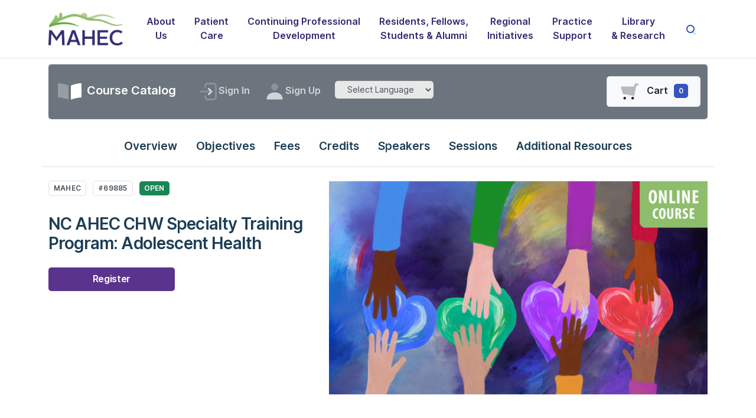

--- FILE ---
content_type: text/html; charset=UTF-8
request_url: https://mahec.net/home/event/69885
body_size: 12537
content:
<!doctype html>
<html lang="en">

<head>
    <meta charset="utf-8">
    <title>MAHEC</title>
    <link rel="icon" type="image/x-icon" href="favicon.ico">
    <meta name="viewport" content="width=device-width, initial-scale=1.0">
	
    
     
    
    <meta name="description" content="MAHEC, Mountain Area Health Education Center">
    
    <link href="https://mahec.net/themes/user/site/leap/assets/css/loaders/loader-typing.css" rel="stylesheet" type="text/css"
          media="all"/>
    <link href="https://mahec.net/themes/user/site/leap/assets/css/theme.css" rel="stylesheet" type="text/css" media="all"/>
    <link href="https://mahec.net/themes/user/site/leap/assets/css/custom.css" rel="stylesheet" type="text/css" media="all"/>
    <link rel="preload" as="font" href="https://mahec.net/themes/user/site/leap/assets/fonts/Inter-UI-upright.var.woff2"
          type="font/woff2" crossorigin="anonymous">
    <link rel="preload" as="font" href="https://mahec.net/themes/user/site/leap/assets/fonts/Inter-UI.var.woff2"
          type="font/woff2" crossorigin="anonymous">
    <link rel="stylesheet" href="https://cdnjs.cloudflare.com/ajax/libs/font-awesome/5.15.4/css/all.min.css"
          integrity="sha512-1ycn6IcaQQ40/MKBW2W4Rhis/DbILU74C1vSrLJxCq57o941Ym01SwNsOMqvEBFlcgUa6xLiPY/NS5R+E6ztJQ=="
          crossorigin="anonymous" referrerpolicy="no-referrer"/>
    <!-- Google tag (gtag.js) -->
    <script async src="https://www.googletagmanager.com/gtag/js?id=G-X8EP3L663F"></script>
    <script>
        window.dataLayer = window.dataLayer || [];
        function gtag(){dataLayer.push(arguments);}
        gtag('js', new Date());

        gtag('config', 'G-X8EP3L663F');
        
    </script>
</head>

<!-- <body data-dropdown-grid-hover="true"> -->
<body>
<div class="loader">
    <div class="loading-animation"></div>
</div>




<div class="navbar-container">
    
        
            
                <nav class="navbar navbar-expand-lg navbar-light bg-white border-bottom"  data-sticky="top"
                    style="background-color: #fff !important;">
            
        
    
    <div class="container">
        
        <a class="navbar-brand fade-page" href="https://mahec.net/home">
            <img alt="MAHEC Logo" src="https://mahec.net/images/uploads/logos/MAHEC-Logo-Color.png" style="max-width: 100% !important">
        </a>
        
        <button class="navbar-toggler" type="button" data-toggle="collapse" data-target=".navbar-collapse"
        aria-expanded="false" aria-label="Toggle navigation">
    <img class="icon navbar-toggler-open" src="https://mahec.net/themes/user/site/leap/assets/img/icons/interface/menu.svg" alt="menu interface icon"
         data-inject-svg/>
    <img class="icon navbar-toggler-close" src="https://mahec.net/themes/user/site/leap/assets/img/icons/interface/cross.svg" alt="cross interface icon"
         data-inject-svg/>
</button>
<div class="collapse navbar-collapse justify-content-end">
    <div class="py-2 py-lg-0">
        <ul class="navbar-nav">
            
            
            <li class="nav-item dropdown">
                <a href="#" class="nav-link dropdown-toggle" data-toggle="dropdown-grid" aria-expanded="false"
                   aria-haspopup="true">About<br />Us</a>
                <div class="dropdown-menu row">
                    <div class="col-auto" data-dropdown-content>
                        <div class="dropdown-grid-menu">
                            
                            
                            <a href="https://mahec.net/about-us/who-we-are"
                               class="dropdown-item dropdown-item-about fade-page">Who We Are</a>
                            
                            
                            
                            <a href="https://mahec.net/about-us/mission"
                               class="dropdown-item dropdown-item-about fade-page">Mission & Leadership</a>
                            
                            
                            
                            <a href="https://mahec.net/about-us/50th-anniversary"
                               class="dropdown-item dropdown-item-about fade-page">Celebrating 50 Years</a>
                            
                            
                            
                            <a href="https://mahec.net/about-us/unchs"
                               class="dropdown-item dropdown-item-about fade-page">UNC Health Sciences at MAHEC</a>
                            
                            
                            
                            <a href="https://mahec.net/about-us/news"
                               class="dropdown-item dropdown-item-about fade-page">MAHEC in the News</a>
                            
                            
                            
                            <a href="https://mahec.net/about-us/employment"
                               class="dropdown-item dropdown-item-about fade-page">Employment</a>
                            
                            
                            
                            <div class="dropdown">
                                <a href="#"
                                   class="dropdown-item dropdown-item-about dropdown-toggle"
                                   data-toggle="dropdown-grid" aria-expanded="false" aria-haspopup="true">
                                    <span>Give to MAHEC</span>
                                    <img class="icon bg-dark opacity-20"
                                         src="https://mahec.net/themes/user/site/leap/assets/img/icons/interface/arrow-caret.svg"
                                         alt="arrow-caret interface icon" data-inject-svg/>
                                </a>
                                <div class="dropdown-menu row">
                                    <div class="col-auto" data-dropdown-content>
                                        <div class="dropdown-grid-menu">
                                            
                                            
                                            <a href="https://mahec.net/giving/support-us"
                                               class="dropdown-item dropdown-item-about fade-page">Support Us</a>
                                            
                                            
                                            
                                            <a href="https://mahec.net/giving/giving-communities"
                                               class="dropdown-item dropdown-item-about fade-page">Giving Communities</a>
                                            
                                            
                                            
                                            <a href="https://mahec.net/giving/corporate-partnerships"
                                               class="dropdown-item dropdown-item-about fade-page">Corporate Partnerships</a>
                                            
                                            
                                            
                                            <a href="https://mahec.net/giving/institutional-giving"
                                               class="dropdown-item dropdown-item-about fade-page">Institutional Giving</a>
                                            
                                            
                                            
                                            <a href="https://mahec.net/giving/ways-to-give"
                                               class="dropdown-item dropdown-item-about fade-page">Ways to Give</a>
                                            
                                            
                                            
                                            <a href="https://mahec.net/donate"
                                               class="dropdown-item dropdown-item-about fade-page">Donate Now</a>
                                            
                                            
                                            
                                            <a href="https://mahec.net/giving/newsletter"
                                               class="dropdown-item dropdown-item-about fade-page">Stay Connected</a>
                                            
                                            
                                        </div>
                                    </div>
                                </div>
                            </div>
                            
                            
                            
                            <a href="https://mahec.net/home/locations"
                               class="dropdown-item dropdown-item-about fade-page">Contact & Locations</a>
                            
                            
                            
                            <a href="https://mahec.net/about-us/privacy_return_policy"
                               class="dropdown-item dropdown-item-about fade-page">Privacy & Return Policy</a>
                            
                            
                        </div>
                    </div>
                </div>
            </li>
            
            <li class="nav-item dropdown">
                <a href="#" class="nav-link dropdown-toggle" data-toggle="dropdown-grid" aria-expanded="false"
                   aria-haspopup="true">Patient<br />Care</a>
                <div class="dropdown-menu row">
                    <div class="col-auto" data-dropdown-content>
                        <div class="dropdown-grid-menu">
                            
                            
                            <div class="dropdown">
                                <a href="#"
                                   class="dropdown-item dropdown-item-patients dropdown-toggle"
                                   data-toggle="dropdown-grid" aria-expanded="false" aria-haspopup="true">
                                    <span>Family Health</span>
                                    <img class="icon bg-dark opacity-20"
                                         src="https://mahec.net/themes/user/site/leap/assets/img/icons/interface/arrow-caret.svg"
                                         alt="arrow-caret interface icon" data-inject-svg/>
                                </a>
                                <div class="dropdown-menu row">
                                    <div class="col-auto" data-dropdown-content>
                                        <div class="dropdown-grid-menu">
                                            
                                            
                                            <a href="https://mahec.net/family-health"
                                               class="dropdown-item dropdown-item-patients fade-page">About Us</a>
                                            
                                            
                                            
                                            <a href="https://mahec.net/family-health/locations"
                                               class="dropdown-item dropdown-item-patients fade-page">Locations</a>
                                            
                                            
                                            
                                            <a href="https://mahec.net/family-health/specialty-clinics"
                                               class="dropdown-item dropdown-item-patients fade-page">Specialty Clinics</a>
                                            
                                            
                                            
                                            <a href="https://mahec.net/schedule"
                                               class="dropdown-item dropdown-item-patients fade-page">Online Scheduling</a>
                                            
                                            
                                            
                                            <a href="https://mahec.net/family-health/patient-forms"
                                               class="dropdown-item dropdown-item-patients fade-page">Patient Forms</a>
                                            
                                            
                                            
                                            <a href="https://mahec.net/family-health/contact-us"
                                               class="dropdown-item dropdown-item-patients fade-page">Contact Us</a>
                                            
                                            
                                        </div>
                                    </div>
                                </div>
                            </div>
                            
                            
                            
                            <div class="dropdown">
                                <a href="#"
                                   class="dropdown-item dropdown-item-patients dropdown-toggle"
                                   data-toggle="dropdown-grid" aria-expanded="false" aria-haspopup="true">
                                    <span>Internal Medicine</span>
                                    <img class="icon bg-dark opacity-20"
                                         src="https://mahec.net/themes/user/site/leap/assets/img/icons/interface/arrow-caret.svg"
                                         alt="arrow-caret interface icon" data-inject-svg/>
                                </a>
                                <div class="dropdown-menu row">
                                    <div class="col-auto" data-dropdown-content>
                                        <div class="dropdown-grid-menu">
                                            
                                            
                                            <a href="https://mahec.net/internal-medicine/index.php"
                                               class="dropdown-item dropdown-item-patients fade-page">About Us</a>
                                            
                                            
                                            
                                            <a href="https://mahec.net/internal-medicine/our-providers"
                                               class="dropdown-item dropdown-item-patients fade-page">Our Providers</a>
                                            
                                            
                                            
                                            <a href="https://mahec.net/internal-medicine/endocrinology"
                                               class="dropdown-item dropdown-item-patients fade-page">Endocrinology Clinic</a>
                                            
                                            
                                            
                                            <a href="https://mahec.net/internal-medicine/patient-forms"
                                               class="dropdown-item dropdown-item-patients fade-page">Patient Forms</a>
                                            
                                            
                                        </div>
                                    </div>
                                </div>
                            </div>
                            
                            
                            
                            <div class="dropdown">
                                <a href="#"
                                   class="dropdown-item dropdown-item-patients dropdown-toggle"
                                   data-toggle="dropdown-grid" aria-expanded="false" aria-haspopup="true">
                                    <span>Ob/Gyn</span>
                                    <img class="icon bg-dark opacity-20"
                                         src="https://mahec.net/themes/user/site/leap/assets/img/icons/interface/arrow-caret.svg"
                                         alt="arrow-caret interface icon" data-inject-svg/>
                                </a>
                                <div class="dropdown-menu row">
                                    <div class="col-auto" data-dropdown-content>
                                        <div class="dropdown-grid-menu">
                                            
                                            
                                            <a href="https://mahec.net/obgyn/index.php"
                                               class="dropdown-item dropdown-item-patients fade-page">About Us</a>
                                            
                                            
                                            
                                            <a href="https://mahec.net/obgyn/locations"
                                               class="dropdown-item dropdown-item-patients fade-page">Locations</a>
                                            
                                            
                                            
                                            <a href="https://mahec.net/obgyn/ob-services"
                                               class="dropdown-item dropdown-item-patients fade-page">OB Services</a>
                                            
                                            
                                            
                                            <a href="https://mahec.net/obgyn/gyn-services"
                                               class="dropdown-item dropdown-item-patients fade-page">GYN Services</a>
                                            
                                            
                                            
                                            <a href="https://mahec.net/obgyn/contact-us"
                                               class="dropdown-item dropdown-item-patients fade-page">Contact Us</a>
                                            
                                            
                                            
                                            <a href="https://mahec.net/obgyn/patient-forms"
                                               class="dropdown-item dropdown-item-patients fade-page">Patient Forms</a>
                                            
                                            
                                        </div>
                                    </div>
                                </div>
                            </div>
                            
                            
                            
                            <div class="dropdown">
                                <a href="#"
                                   class="dropdown-item dropdown-item-patients dropdown-toggle"
                                   data-toggle="dropdown-grid" aria-expanded="false" aria-haspopup="true">
                                    <span>Dentistry & Oral Health</span>
                                    <img class="icon bg-dark opacity-20"
                                         src="https://mahec.net/themes/user/site/leap/assets/img/icons/interface/arrow-caret.svg"
                                         alt="arrow-caret interface icon" data-inject-svg/>
                                </a>
                                <div class="dropdown-menu row">
                                    <div class="col-auto" data-dropdown-content>
                                        <div class="dropdown-grid-menu">
                                            
                                            
                                            <a href="https://mahec.net/dental"
                                               class="dropdown-item dropdown-item-patients fade-page">About Us</a>
                                            
                                            
                                            
                                            <a href="https://mahec.net/dental/locations"
                                               class="dropdown-item dropdown-item-patients fade-page">Locations</a>
                                            
                                            
                                            
                                            <a href="https://mahec.net/dental/oral-medicine"
                                               class="dropdown-item dropdown-item-patients fade-page">Oral Medicine</a>
                                            
                                            
                                            
                                            <a href="https://mahec.net/dental/contact-us"
                                               class="dropdown-item dropdown-item-patients fade-page">Contact Us</a>
                                            
                                            
                                            
                                            <a href="https://mahec.net/dental/patient-forms"
                                               class="dropdown-item dropdown-item-patients fade-page">Patient Forms</a>
                                            
                                            
                                        </div>
                                    </div>
                                </div>
                            </div>
                            
                            
                            
                            <div class="dropdown">
                                <a href="#"
                                   class="dropdown-item dropdown-item-patients dropdown-toggle"
                                   data-toggle="dropdown-grid" aria-expanded="false" aria-haspopup="true">
                                    <span>Psychiatry</span>
                                    <img class="icon bg-dark opacity-20"
                                         src="https://mahec.net/themes/user/site/leap/assets/img/icons/interface/arrow-caret.svg"
                                         alt="arrow-caret interface icon" data-inject-svg/>
                                </a>
                                <div class="dropdown-menu row">
                                    <div class="col-auto" data-dropdown-content>
                                        <div class="dropdown-grid-menu">
                                            
                                            
                                            <a href="https://mahec.net/psychiatry"
                                               class="dropdown-item dropdown-item-patients fade-page">About Us</a>
                                            
                                            
                                            
                                            <a href="https://mahec.net/psychiatry/our-providers"
                                               class="dropdown-item dropdown-item-patients fade-page">Our Providers</a>
                                            
                                            
                                            
                                            <a href="https://mahec.net/psychiatry/tms-therapy"
                                               class="dropdown-item dropdown-item-patients fade-page">TMS Therapy</a>
                                            
                                            
                                            
                                            <a href="https://mahec.net/psychiatry/partial-hospitalization"
                                               class="dropdown-item dropdown-item-patients fade-page">Partial Hospitalization</a>
                                            
                                            
                                            
                                            <a href="https://mahec.net/psychiatry/research"
                                               class="dropdown-item dropdown-item-patients fade-page">Research</a>
                                            
                                            
                                            
                                            <a href="https://mahec.net/psychiatry/patient-forms"
                                               class="dropdown-item dropdown-item-patients fade-page">Patient Forms</a>
                                            
                                            
                                        </div>
                                    </div>
                                </div>
                            </div>
                            
                            
                            
                            <div class="dropdown">
                                <a href="#"
                                   class="dropdown-item dropdown-item-patients dropdown-toggle"
                                   data-toggle="dropdown-grid" aria-expanded="false" aria-haspopup="true">
                                    <span>Pharmacy</span>
                                    <img class="icon bg-dark opacity-20"
                                         src="https://mahec.net/themes/user/site/leap/assets/img/icons/interface/arrow-caret.svg"
                                         alt="arrow-caret interface icon" data-inject-svg/>
                                </a>
                                <div class="dropdown-menu row">
                                    <div class="col-auto" data-dropdown-content>
                                        <div class="dropdown-grid-menu">
                                            
                                            
                                            <a href="https://mahec.net/pharmacy/index.php"
                                               class="dropdown-item dropdown-item-patients fade-page">About Us</a>
                                            
                                            
                                            
                                            <a href="https://mahec.net/pharmacy/locations"
                                               class="dropdown-item dropdown-item-patients fade-page">Locations</a>
                                            
                                            
                                            
                                            <a href="https://mahec.net/pharmacy/appointment"
                                               class="dropdown-item dropdown-item-patients fade-page">Schedule an Appointment</a>
                                            
                                            
                                            
                                            <a href="https://mahec.net/pharmacy/refill"
                                               class="dropdown-item dropdown-item-patients fade-page">Refill a Prescription</a>
                                            
                                            
                                        </div>
                                    </div>
                                </div>
                            </div>
                            
                            
                            
                            <a href="https://mahec.net/regional-initiatives/school-health-program"
                               class="dropdown-item dropdown-item-patients fade-page">School Health Program</a>
                            
                            
                            
                            <a href="https://mahec.net/patient-care/find_a_provider"
                               class="dropdown-item dropdown-item-patients fade-page">Find a Provider</a>
                            
                            
                            
                            <a href="https://mahec.net/home/locations"
                               class="dropdown-item dropdown-item-patients fade-page">Contact & Locations</a>
                            
                            
                            
                            <div class="dropdown">
                                <a href="#"
                                   class="dropdown-item dropdown-item-patients dropdown-toggle"
                                   data-toggle="dropdown-grid" aria-expanded="false" aria-haspopup="true">
                                    <span>Patient Resources</span>
                                    <img class="icon bg-dark opacity-20"
                                         src="https://mahec.net/themes/user/site/leap/assets/img/icons/interface/arrow-caret.svg"
                                         alt="arrow-caret interface icon" data-inject-svg/>
                                </a>
                                <div class="dropdown-menu row">
                                    <div class="col-auto" data-dropdown-content>
                                        <div class="dropdown-grid-menu">
                                            
                                            
                                            <a href="https://mahec.net/schedule"
                                               class="dropdown-item dropdown-item-patients fade-page">Online Scheduling</a>
                                            
                                            
                                            
                                            <a href="https://mahec.net/patient-care/patient-portal"
                                               class="dropdown-item dropdown-item-patients fade-page">Patient Portal</a>
                                            
                                            
                                            
                                            <a href="https://mahec.net/patient-care/patient-forms-overview"
                                               class="dropdown-item dropdown-item-patients fade-page">Patient Forms</a>
                                            
                                            
                                            
                                            <a href="https://mahec.net/patient-care/patient-feedback"
                                               class="dropdown-item dropdown-item-patients fade-page">Patient Feedback</a>
                                            
                                            
                                            
                                            <a href="https://mahec.net/patient-care/financial_policy"
                                               class="dropdown-item dropdown-item-patients fade-page">Patient Financial Policy</a>
                                            
                                            
                                            
                                            <a href="https://mahec.net/patient-care/pay_your_bill"
                                               class="dropdown-item dropdown-item-patients fade-page">Pay Your Bill </a>
                                            
                                            
                                            
                                            <a href="https://mahec.net/regional-initiatives/itacc-resource-map"
                                               class="dropdown-item dropdown-item-patients fade-page">FindMyCareWNC Map</a>
                                            
                                            
                                            
                                            <a href="https://mahec.net/patient-care/clinical-trials"
                                               class="dropdown-item dropdown-item-patients fade-page">Clinical Trials</a>
                                            
                                            
                                        </div>
                                    </div>
                                </div>
                            </div>
                            
                            
                        </div>
                    </div>
                </div>
            </li>
            
            <li class="nav-item dropdown">
                <a href="#" class="nav-link dropdown-toggle" data-toggle="dropdown-grid" aria-expanded="false"
                   aria-haspopup="true">Continuing Professional<br />Development</a>
                <div class="dropdown-menu row">
                    <div class="col-auto" data-dropdown-content>
                        <div class="dropdown-grid-menu">
                            
                            
                            <a href="https://mahec.net/cpd"
                               class="dropdown-item dropdown-item-continuing-education fade-page">About</a>
                            
                            
                            
                            <a href="https://mahec.net/home/course-catalog"
                               class="dropdown-item dropdown-item-continuing-education fade-page">Course Catalog</a>
                            
                            
                            
                            <a href="https://pub.mahec.net/sites/online-students/login"
                               class="dropdown-item dropdown-item-continuing-education fade-page">Log In to MyCE Area</a>
                            
                            
                            
                            <a href="https://mahec.net/cpd/grand-rounds"
                               class="dropdown-item dropdown-item-continuing-education fade-page">Medical Grand Rounds</a>
                            
                            
                            
                            <a href="https://mahec.net/cpd/rn-refresher"
                               class="dropdown-item dropdown-item-continuing-education fade-page">RN Refresher Program</a>
                            
                            
                            
                            <a href="https://mahec.net/cpd/conference-mgmt-services"
                               class="dropdown-item dropdown-item-continuing-education fade-page">Conference Management Services</a>
                            
                            
                            
                            <a href="https://mahec.net/cpd/simulation-center"
                               class="dropdown-item dropdown-item-continuing-education fade-page">Simulation Center</a>
                            
                            
                            
                            <a href="https://mahec.net/cpd/contact"
                               class="dropdown-item dropdown-item-continuing-education fade-page">Contact</a>
                            
                            
                        </div>
                    </div>
                </div>
            </li>
            
            <li class="nav-item dropdown">
                <a href="#" class="nav-link dropdown-toggle" data-toggle="dropdown-grid" aria-expanded="false"
                   aria-haspopup="true">Residents, Fellows,<br /> Students &amp; Alumni</a>
                <div class="dropdown-menu row">
                    <div class="col-auto" data-dropdown-content>
                        <div class="dropdown-grid-menu">
                            
                            
                            <a href="https://mahec.net/residents-and-students/residencies"
                               class="dropdown-item dropdown-item-residents-students fade-page">Residencies</a>
                            
                            
                            
                            <a href="https://mahec.net/residents-and-students/fellowships"
                               class="dropdown-item dropdown-item-residents-students fade-page">Fellowships</a>
                            
                            
                            
                            <div class="dropdown">
                                <a href="#"
                                   class="dropdown-item dropdown-item-residents-students dropdown-toggle"
                                   data-toggle="dropdown-grid" aria-expanded="false" aria-haspopup="true">
                                    <span>Graduate Medical Education</span>
                                    <img class="icon bg-dark opacity-20"
                                         src="https://mahec.net/themes/user/site/leap/assets/img/icons/interface/arrow-caret.svg"
                                         alt="arrow-caret interface icon" data-inject-svg/>
                                </a>
                                <div class="dropdown-menu row">
                                    <div class="col-auto" data-dropdown-content>
                                        <div class="dropdown-grid-menu">
                                            
                                            
                                            <a href="https://mahec.net/residents-and-students"
                                               class="dropdown-item dropdown-item-residents-students fade-page">Welcome</a>
                                            
                                            
                                            
                                            <a href="https://mahec.net/residents-and-students/salary-and-benefits"
                                               class="dropdown-item dropdown-item-residents-students fade-page">Salary & Benefits</a>
                                            
                                            
                                            
                                            <a href="https://mahec.net/residents-and-students/about-the-area"
                                               class="dropdown-item dropdown-item-residents-students fade-page">About the Area</a>
                                            
                                            
                                            
                                            <a href="https://mahec.net/residents-and-students/elective-rotations"
                                               class="dropdown-item dropdown-item-residents-students fade-page">Elective Rotations</a>
                                            
                                            
                                        </div>
                                    </div>
                                </div>
                            </div>
                            
                            
                            
                            <div class="dropdown">
                                <a href="#"
                                   class="dropdown-item dropdown-item-residents-students dropdown-toggle"
                                   data-toggle="dropdown-grid" aria-expanded="false" aria-haspopup="true">
                                    <span>Alumni Association</span>
                                    <img class="icon bg-dark opacity-20"
                                         src="https://mahec.net/themes/user/site/leap/assets/img/icons/interface/arrow-caret.svg"
                                         alt="arrow-caret interface icon" data-inject-svg/>
                                </a>
                                <div class="dropdown-menu row">
                                    <div class="col-auto" data-dropdown-content>
                                        <div class="dropdown-grid-menu">
                                            
                                            
                                            <a href="https://mahec.net/alumni/index.php"
                                               class="dropdown-item dropdown-item-residents-students fade-page">About</a>
                                            
                                            
                                            
                                            <a href="https://mahec.net/alumni/our-community"
                                               class="dropdown-item dropdown-item-residents-students fade-page">Our Community</a>
                                            
                                            
                                            
                                            <a href="https://mahec.net/alumni/our-graduates"
                                               class="dropdown-item dropdown-item-residents-students fade-page">Our Graduates</a>
                                            
                                            
                                            
                                            <a href="https://mahec.net/alumni/connect-mentor-volunteer"
                                               class="dropdown-item dropdown-item-residents-students fade-page">Connect/Mentor/Volunteer</a>
                                            
                                            
                                            
                                            <a href="https://mahec.net/giving/giving-communities"
                                               class="dropdown-item dropdown-item-residents-students fade-page">Become a Supporter</a>
                                            
                                            
                                            
                                            <a href="https://mahec.net/alumni/upcoming-events"
                                               class="dropdown-item dropdown-item-residents-students fade-page">Upcoming Events</a>
                                            
                                            
                                        </div>
                                    </div>
                                </div>
                            </div>
                            
                            
                            
                            <div class="dropdown">
                                <a href="#"
                                   class="dropdown-item dropdown-item-residents-students dropdown-toggle"
                                   data-toggle="dropdown-grid" aria-expanded="false" aria-haspopup="true">
                                    <span>UNC Health Sciences Programs</span>
                                    <img class="icon bg-dark opacity-20"
                                         src="https://mahec.net/themes/user/site/leap/assets/img/icons/interface/arrow-caret.svg"
                                         alt="arrow-caret interface icon" data-inject-svg/>
                                </a>
                                <div class="dropdown-menu row">
                                    <div class="col-auto" data-dropdown-content>
                                        <div class="dropdown-grid-menu">
                                            
                                            
                                            <a href="https://mahec.net/school-of-public-health"
                                               class="dropdown-item dropdown-item-residents-students fade-page">Master of Public Health</a>
                                            
                                            
                                            
                                            <a href="https://mahec.net/school-of-dentistry"
                                               class="dropdown-item dropdown-item-residents-students fade-page">School of Dentistry</a>
                                            
                                            
                                            
                                            <a href="https://mahec.net/school-of-medicine"
                                               class="dropdown-item dropdown-item-residents-students fade-page">School of Medicine</a>
                                            
                                            
                                            
                                            <a href="https://mahec.net/school-of-pharmacy"
                                               class="dropdown-item dropdown-item-residents-students fade-page">School of Pharmacy</a>
                                            
                                            
                                        </div>
                                    </div>
                                </div>
                            </div>
                            
                            
                            
                            <a href="https://mahec.net/residents-and-students/ahec-scholars"
                               class="dropdown-item dropdown-item-residents-students fade-page">AHEC Scholars</a>
                            
                            
                            
                            <div class="dropdown">
                                <a href="#"
                                   class="dropdown-item dropdown-item-residents-students dropdown-toggle"
                                   data-toggle="dropdown-grid" aria-expanded="false" aria-haspopup="true">
                                    <span>College/Graduate-Level Students</span>
                                    <img class="icon bg-dark opacity-20"
                                         src="https://mahec.net/themes/user/site/leap/assets/img/icons/interface/arrow-caret.svg"
                                         alt="arrow-caret interface icon" data-inject-svg/>
                                </a>
                                <div class="dropdown-menu row">
                                    <div class="col-auto" data-dropdown-content>
                                        <div class="dropdown-grid-menu">
                                            
                                            
                                            <a href="https://mahec.net/chpe/undergraduates"
                                               class="dropdown-item dropdown-item-residents-students fade-page">Undergraduates</a>
                                            
                                            
                                            
                                            <a href="https://mahec.net/chpe/graduate-level"
                                               class="dropdown-item dropdown-item-residents-students fade-page">Recent Graduates</a>
                                            
                                            
                                        </div>
                                    </div>
                                </div>
                            </div>
                            
                            
                            
                            <div class="dropdown">
                                <a href="#"
                                   class="dropdown-item dropdown-item-residents-students dropdown-toggle"
                                   data-toggle="dropdown-grid" aria-expanded="false" aria-haspopup="true">
                                    <span>Middle/High School Students</span>
                                    <img class="icon bg-dark opacity-20"
                                         src="https://mahec.net/themes/user/site/leap/assets/img/icons/interface/arrow-caret.svg"
                                         alt="arrow-caret interface icon" data-inject-svg/>
                                </a>
                                <div class="dropdown-menu row">
                                    <div class="col-auto" data-dropdown-content>
                                        <div class="dropdown-grid-menu">
                                            
                                            
                                            <a href="https://mahec.net/residents-and-students/high-school"
                                               class="dropdown-item dropdown-item-residents-students fade-page">About</a>
                                            
                                            
                                            
                                            <a href="https://mahec.net/residents-and-students/mmmp"
                                               class="dropdown-item dropdown-item-residents-students fade-page">MAHEC Medical Mentoring Program</a>
                                            
                                            
                                            
                                            <a href="https://mahec.net/residents-and-students/passport-program"
                                               class="dropdown-item dropdown-item-residents-students fade-page">Passport Program</a>
                                            
                                            
                                            
                                            <a href="https://mahec.net/rhi/project-promise"
                                               class="dropdown-item dropdown-item-residents-students fade-page">Project PROMISE</a>
                                            
                                            
                                            
                                            <a href="https://mahec.net/residents-and-students/health-careers-academy"
                                               class="dropdown-item dropdown-item-residents-students fade-page">Health Careers Academy</a>
                                            
                                            
                                        </div>
                                    </div>
                                </div>
                            </div>
                            
                            
                            
                            <div class="dropdown">
                                <a href="#"
                                   class="dropdown-item dropdown-item-residents-students dropdown-toggle"
                                   data-toggle="dropdown-grid" aria-expanded="false" aria-haspopup="true">
                                    <span>Student Services</span>
                                    <img class="icon bg-dark opacity-20"
                                         src="https://mahec.net/themes/user/site/leap/assets/img/icons/interface/arrow-caret.svg"
                                         alt="arrow-caret interface icon" data-inject-svg/>
                                </a>
                                <div class="dropdown-menu row">
                                    <div class="col-auto" data-dropdown-content>
                                        <div class="dropdown-grid-menu">
                                            
                                            
                                            <a href="https://mahec.net/residents-and-students/student-rotations"
                                               class="dropdown-item dropdown-item-residents-students fade-page">Student Rotations</a>
                                            
                                            
                                            
                                            <a href="https://mahec.net/residents-and-students/student-housing"
                                               class="dropdown-item dropdown-item-residents-students fade-page">Student Housing</a>
                                            
                                            
                                        </div>
                                    </div>
                                </div>
                            </div>
                            
                            
                            
                            <div class="dropdown">
                                <a href="#"
                                   class="dropdown-item dropdown-item-residents-students dropdown-toggle"
                                   data-toggle="dropdown-grid" aria-expanded="false" aria-haspopup="true">
                                    <span>4th Year Medical Electives </span>
                                    <img class="icon bg-dark opacity-20"
                                         src="https://mahec.net/themes/user/site/leap/assets/img/icons/interface/arrow-caret.svg"
                                         alt="arrow-caret interface icon" data-inject-svg/>
                                </a>
                                <div class="dropdown-menu row">
                                    <div class="col-auto" data-dropdown-content>
                                        <div class="dropdown-grid-menu">
                                            
                                            
                                            <a href="https://mahec.net/residents-and-students/4th-year-electives"
                                               class="dropdown-item dropdown-item-residents-students fade-page">About</a>
                                            
                                            
                                            
                                            <a href="https://mahec.net/residents-and-students/4th-year-electives-family-medicine"
                                               class="dropdown-item dropdown-item-residents-students fade-page">Family Medicine</a>
                                            
                                            
                                            
                                            <a href="https://mahec.net/residents-and-students/4th-year-electives-surgery"
                                               class="dropdown-item dropdown-item-residents-students fade-page">Surgery</a>
                                            
                                            
                                            
                                            <a href="https://mahec.net/residents-and-students/4th-year-electives-internal-medicine"
                                               class="dropdown-item dropdown-item-residents-students fade-page">Internal Medicine</a>
                                            
                                            
                                            
                                            <a href="https://mahec.net/residents-and-students/4th-year-electives-obgyn"
                                               class="dropdown-item dropdown-item-residents-students fade-page">Ob/Gyn</a>
                                            
                                            
                                            
                                            <a href="https://mahec.net/residents-and-students/4th-year-electives-psychiatry"
                                               class="dropdown-item dropdown-item-residents-students fade-page">Psychiatry</a>
                                            
                                            
                                            
                                            <a href="https://mahec.net/residents-and-students/4th-year-electives-rural"
                                               class="dropdown-item dropdown-item-residents-students fade-page">Rural Medicine</a>
                                            
                                            
                                            
                                            <a href="https://mahec.net/residents-and-students/4th-year-electives-scholarship"
                                               class="dropdown-item dropdown-item-residents-students fade-page">Scholarship Program</a>
                                            
                                            
                                        </div>
                                    </div>
                                </div>
                            </div>
                            
                            
                        </div>
                    </div>
                </div>
            </li>
            
            <li class="nav-item dropdown">
                <a href="#" class="nav-link dropdown-toggle" data-toggle="dropdown-grid" aria-expanded="false"
                   aria-haspopup="true">Regional<br />Initiatives</a>
                <div class="dropdown-menu row">
                    <div class="col-auto" data-dropdown-content>
                        <div class="dropdown-grid-menu">
                            
                            
                            <div class="dropdown">
                                <a href="#"
                                   class="dropdown-item dropdown-item-regional-initiatives dropdown-toggle"
                                   data-toggle="dropdown-grid" aria-expanded="false" aria-haspopup="true">
                                    <span>Children's Health</span>
                                    <img class="icon bg-dark opacity-20"
                                         src="https://mahec.net/themes/user/site/leap/assets/img/icons/interface/arrow-caret.svg"
                                         alt="arrow-caret interface icon" data-inject-svg/>
                                </a>
                                <div class="dropdown-menu row">
                                    <div class="col-auto" data-dropdown-content>
                                        <div class="dropdown-grid-menu">
                                            
                                            
                                            <a href="https://mahec.net/regional-initiatives/cchc"
                                               class="dropdown-item dropdown-item-regional-initiatives fade-page">Child Care Health Consultants</a>
                                            
                                            
                                            
                                            <a href="https://mahec.net/regional-initiatives/safe-kids-wnc"
                                               class="dropdown-item dropdown-item-regional-initiatives fade-page">Safe Kids WNC</a>
                                            
                                            
                                            
                                            <a href="https://mahec.net/regional-initiatives/triplep"
                                               class="dropdown-item dropdown-item-regional-initiatives fade-page">Triple P Positive Parenting Program</a>
                                            
                                            
                                        </div>
                                    </div>
                                </div>
                            </div>
                            
                            
                            
                            <a href="https://mahec.net/regional-initiatives/center-for-healthy-aging"
                               class="dropdown-item dropdown-item-regional-initiatives fade-page">Center for Healthy Aging</a>
                            
                            
                            
                            <div class="dropdown">
                                <a href="#"
                                   class="dropdown-item dropdown-item-regional-initiatives dropdown-toggle"
                                   data-toggle="dropdown-grid" aria-expanded="false" aria-haspopup="true">
                                    <span>Maternal Health</span>
                                    <img class="icon bg-dark opacity-20"
                                         src="https://mahec.net/themes/user/site/leap/assets/img/icons/interface/arrow-caret.svg"
                                         alt="arrow-caret interface icon" data-inject-svg/>
                                </a>
                                <div class="dropdown-menu row">
                                    <div class="col-auto" data-dropdown-content>
                                        <div class="dropdown-grid-menu">
                                            
                                            
                                            <a href="https://mahec.net/regional-initiatives/maternal-health-initiatives"
                                               class="dropdown-item dropdown-item-regional-initiatives fade-page">Maternal Health Initiatives</a>
                                            
                                            
                                            
                                            <a href="https://mahec.net/regional-initiatives/itacc-resource-map"
                                               class="dropdown-item dropdown-item-regional-initiatives fade-page">FindMyCareWNC Map</a>
                                            
                                            
                                            
                                            <a href="https://mahec.net/regional-initiatives/itacc-dashboard"
                                               class="dropdown-item dropdown-item-regional-initiatives fade-page">FindMyCareWNCTrends Dashboard</a>
                                            
                                            
                                        </div>
                                    </div>
                                </div>
                            </div>
                            
                            
                            
                            <div class="dropdown">
                                <a href="#"
                                   class="dropdown-item dropdown-item-regional-initiatives dropdown-toggle"
                                   data-toggle="dropdown-grid" aria-expanded="false" aria-haspopup="true">
                                    <span>Rural Health</span>
                                    <img class="icon bg-dark opacity-20"
                                         src="https://mahec.net/themes/user/site/leap/assets/img/icons/interface/arrow-caret.svg"
                                         alt="arrow-caret interface icon" data-inject-svg/>
                                </a>
                                <div class="dropdown-menu row">
                                    <div class="col-auto" data-dropdown-content>
                                        <div class="dropdown-grid-menu">
                                            
                                            
                                            <a href="https://mahec.net/rhi"
                                               class="dropdown-item dropdown-item-regional-initiatives fade-page">About</a>
                                            
                                            
                                            
                                            <a href="https://mahec.net/rhi/wnc-rural-health"
                                               class="dropdown-item dropdown-item-regional-initiatives fade-page">Rural Health in WNC</a>
                                            
                                            
                                            
                                            <a href="https://mahec.net/regional-initiatives/rural-fellowships"
                                               class="dropdown-item dropdown-item-regional-initiatives fade-page">Rural Fellowships</a>
                                            
                                            
                                            
                                            <a href="https://mahec.net/rhi/rural-teaching-practices"
                                               class="dropdown-item dropdown-item-regional-initiatives fade-page">Rural Teaching Practices</a>
                                            
                                            
                                            
                                            <a href="https://mahec.net/rhi/project-promise"
                                               class="dropdown-item dropdown-item-regional-initiatives fade-page">Project PROMISE</a>
                                            
                                            
                                            
                                            <a href="https://mahec.net/residents-and-students/health-careers-academy"
                                               class="dropdown-item dropdown-item-regional-initiatives fade-page">Health Careers Academy</a>
                                            
                                            
                                        </div>
                                    </div>
                                </div>
                            </div>
                            
                            
                            
                            <div class="dropdown">
                                <a href="#"
                                   class="dropdown-item dropdown-item-regional-initiatives dropdown-toggle"
                                   data-toggle="dropdown-grid" aria-expanded="false" aria-haspopup="true">
                                    <span>Substance Use Prevention & Treatment</span>
                                    <img class="icon bg-dark opacity-20"
                                         src="https://mahec.net/themes/user/site/leap/assets/img/icons/interface/arrow-caret.svg"
                                         alt="arrow-caret interface icon" data-inject-svg/>
                                </a>
                                <div class="dropdown-menu row">
                                    <div class="col-auto" data-dropdown-content>
                                        <div class="dropdown-grid-menu">
                                            
                                            
                                            <a href="https://mahec.net/substance-use/about"
                                               class="dropdown-item dropdown-item-regional-initiatives fade-page">About</a>
                                            
                                            
                                            
                                            <a href="https://mahec.net/substance-use/provider-education"
                                               class="dropdown-item dropdown-item-regional-initiatives fade-page">Provider Education</a>
                                            
                                            
                                            
                                            <a href="https://mahec.net/substance-use/community-engagement"
                                               class="dropdown-item dropdown-item-regional-initiatives fade-page">Community Engagement</a>
                                            
                                            
                                            
                                            <a href="https://mahec.net/substance-use/opioid-settlement-funding"
                                               class="dropdown-item dropdown-item-regional-initiatives fade-page">Opioid Settlement Funding</a>
                                            
                                            
                                        </div>
                                    </div>
                                </div>
                            </div>
                            
                            
                        </div>
                    </div>
                </div>
            </li>
            
            <li class="nav-item dropdown">
                <a href="#" class="nav-link dropdown-toggle" data-toggle="dropdown-grid" aria-expanded="false"
                   aria-haspopup="true">Practice<br />Support</a>
                <div class="dropdown-menu row">
                    <div class="col-auto" data-dropdown-content>
                        <div class="dropdown-grid-menu">
                            
                            
                            <a href="https://mahec.net/practice-support"
                               class="dropdown-item dropdown-item-practice-support fade-page">About</a>
                            
                            
                            
                            <a href="https://mahec.net/practice-support/resources"
                               class="dropdown-item dropdown-item-practice-support fade-page">Resources</a>
                            
                            
                        </div>
                    </div>
                </div>
            </li>
            
            <li class="nav-item dropdown">
                <a href="#" class="nav-link dropdown-toggle" data-toggle="dropdown-grid" aria-expanded="false"
                   aria-haspopup="true">Library<br />&amp; Research</a>
                <div class="dropdown-menu row">
                    <div class="col-auto" data-dropdown-content>
                        <div class="dropdown-grid-menu">
                            
                            
                            <div class="dropdown">
                                <a href="#"
                                   class="dropdown-item dropdown-item-research-library dropdown-toggle"
                                   data-toggle="dropdown-grid" aria-expanded="false" aria-haspopup="true">
                                    <span>Library Science</span>
                                    <img class="icon bg-dark opacity-20"
                                         src="https://mahec.net/themes/user/site/leap/assets/img/icons/interface/arrow-caret.svg"
                                         alt="arrow-caret interface icon" data-inject-svg/>
                                </a>
                                <div class="dropdown-menu row">
                                    <div class="col-auto" data-dropdown-content>
                                        <div class="dropdown-grid-menu">
                                            
                                            
                                            <a href="https://mahec.net/research-and-library/library-about"
                                               class="dropdown-item dropdown-item-research-library fade-page">About</a>
                                            
                                            
                                            
                                            <a href="https://library.ncahec.net/"
                                               class="dropdown-item dropdown-item-research-library fade-page">NC AHEC Digital Library</a>
                                            
                                            
                                            
                                            <a href="https://mahec.net/research-and-library/subject-guides"
                                               class="dropdown-item dropdown-item-research-library fade-page">Subject Guides</a>
                                            
                                            
                                            
                                            <a href="https://mahec.net/research-and-library/your-information-team"
                                               class="dropdown-item dropdown-item-research-library fade-page">Your Information Team</a>
                                            
                                            
                                        </div>
                                    </div>
                                </div>
                            </div>
                            
                            
                            
                            <div class="dropdown">
                                <a href="#"
                                   class="dropdown-item dropdown-item-research-library dropdown-toggle"
                                   data-toggle="dropdown-grid" aria-expanded="false" aria-haspopup="true">
                                    <span>Program Evaluation & Research</span>
                                    <img class="icon bg-dark opacity-20"
                                         src="https://mahec.net/themes/user/site/leap/assets/img/icons/interface/arrow-caret.svg"
                                         alt="arrow-caret interface icon" data-inject-svg/>
                                </a>
                                <div class="dropdown-menu row">
                                    <div class="col-auto" data-dropdown-content>
                                        <div class="dropdown-grid-menu">
                                            
                                            
                                            <a href="https://mahec.net/research-and-library/research-about"
                                               class="dropdown-item dropdown-item-research-library fade-page">About</a>
                                            
                                            
                                            
                                            <a href="https://mahec.net/research-and-library/research-clinical-trials"
                                               class="dropdown-item dropdown-item-research-library fade-page">Clinical Trials</a>
                                            
                                            
                                            
                                            <a href="https://mahec.net/research-and-library/research-program-evaluation"
                                               class="dropdown-item dropdown-item-research-library fade-page">Program Evaluation</a>
                                            
                                            
                                            
                                            <a href="https://mahec.net/research-and-library/research-analytics"
                                               class="dropdown-item dropdown-item-research-library fade-page">Research & Analytics</a>
                                            
                                            
                                            
                                            <a href="https://mahec.net/research-and-library/research-day"
                                               class="dropdown-item dropdown-item-research-library fade-page">Research Day</a>
                                            
                                            
                                            
                                            <a href="https://mahec.net/research-and-library/research-team"
                                               class="dropdown-item dropdown-item-research-library fade-page">Our Team</a>
                                            
                                            
                                            
                                            <a href="https://ncahec.libguides.com/MAHEC/publications"
                                               class="dropdown-item dropdown-item-research-library fade-page">Our Publications</a>
                                            
                                            
                                        </div>
                                    </div>
                                </div>
                            </div>
                            
                            
                        </div>
                    </div>
                </div>
            </li>
            
            
            <li class="nav-item dropdown">
                <a href="https://mahec.net/home/search" class="nav-link dropdown-toggle mt-2">
                    <img class="icon" src="https://mahec.net/themes/user/site/leap/assets/img/icons/theme/general/search.svg" alt="search icon"
                         data-inject-svg/>
                </a>
            </li>
        </ul>
    </div>
</div>
    </div>
    </nav>
</div>



<section class="p-0">
    <div class="container py-2">
        <div class="row">
            <div class="col">
                
                <nav class="navbar navbar-expand-lg navbar-dark bg-secondary mb-2 rounded events-ce-stripe">
                    <a class="navbar-brand ml-2" href="https://mahec.net/home/course-catalog">
                        <img class="icon icon-lg bg-white" src="https://mahec.net/themes/user/site/leap/assets/img/icons/theme/home/book-open.svg"
                             alt="catalog icon" data-inject-svg/> Course Catalog
                    </a>
                    <a class="btn btn-light d-sm-none" href="https://mahec.net/home/cart" role="button">
                        <img class="icon icon-md bg-white" src="https://mahec.net/themes/user/site/leap/assets/img/icons/theme/shopping/cart-1.svg"
                             alt="shopping cart icon" data-inject-svg/> Cart <span class="badge bg-primary text-light ml-1">0</span>
                    </a>
                    <ul class="navbar-nav flex-row">
                        
                        <li class="nav-item">
                            <a class="nav-link p-2" href="https://mahec.net/home/signin">
                                <img class="icon icon-md bg-white"
                                     src="https://mahec.net/themes/user/site/leap/assets/img/icons/theme/navigation/sign-in.svg" alt="sign-in icon"
                                     data-inject-svg/><span class="text-light">Sign In</span>
                            </a>
                        </li>
                        <li class="nav-item">
                            <a class="nav-link p-2" href="https://mahec.net/create-account" target="_blank">
                                <img class="icon icon-md bg-white" src="https://mahec.net/themes/user/site/leap/assets/img/icons/theme/general/user.svg"
                                     alt="user icon" data-inject-svg/><span class="text-light">Sign Up</span>
                            </a>
                        </li>
                        
                        <li class="nav-item">
                            <div class="p-2">
                            <select id="transHeader" class="form-control form-control-sm" style="background: #e8e8e8 !important;" onchange="doGTranslate(this); $('#transFooter').val(this.value);">
                            <option value="">Select Language</option>
                            <option value="en|en">English</option>
                            <option value="en|es">Spanish</option>
                            <option value="en|uk">Ukrainian</option>
                            </select>
                            </div>
                        </li>
                    </ul>
                    <a class="btn btn-light d-none d-sm-inline-block ml-auto mr-2" href="https://mahec.net/home/cart"
                       role="button">
                        <img class="icon icon-md bg-white" src="https://mahec.net/themes/user/site/leap/assets/img/icons/theme/shopping/cart-1.svg"
                             alt="shopping cart icon" data-inject-svg/> Cart <span class="badge bg-primary text-light ml-1">0</span>
                    </a>
                </nav>
                
            </div>
        </div>
    </div>
</section>


<section class="p-0">
    <div class="container pb-2 border-bottom">
        <ul class="nav justify-content-center">
            <li class="nav-item">
                <a href="#overview" class="nav-link c-navy nav-menu-item" data-smooth-scroll>Overview</a>
            </li>
            <li class="nav-item">
                <a href="#objectives" class="nav-link c-navy nav-menu-item" data-smooth-scroll>Objectives</a>
            </li>
            <li class="nav-item">
                <a href="#fees" class="nav-link c-navy nav-menu-item" data-smooth-scroll>Fees</a>
            </li>
            <li class="nav-item">
                <a href="#credits" class="nav-link c-navy nav-menu-item" data-smooth-scroll>Credits</a>
            </li>
            <li class="nav-item">
                <a href="#speakers" class="nav-link c-navy nav-menu-item" data-smooth-scroll>Speakers</a>
            </li>
            <li class="nav-item">
                <a href="#sessions" class="nav-link c-navy nav-menu-item" data-smooth-scroll>Sessions</a>
            </li>
            <li class="nav-item">
                <a href="#resources" class="nav-link c-navy nav-menu-item" data-smooth-scroll>Additional Resources</a>
            </li>
        </ul>
    </div>
</section>

<a id="overview" style="display: block; position: relative; top: -112px; visibility: hidden;"></a>

<section class="p-0 mt-3">
    <div class="container pb-2 bg-white">
        <div class="row">
            <div class="col">
                
                <div class="row mb-3">
                    <div class="col-lg-5 col-md-6 col-sm-12">
                        <span class="badge bg-white border mb-1 mr-1">MAHEC</span>
                        
                        
                        <span class="badge bg-white border mb-1 mr-1">#69885</span>
                        
                            <span class="badge bg-green text-light mb-1">Open</span>
                        
                        <header class="event-header my-3">
                            <h1 class="h3 c-navy">NC AHEC CHW Specialty Training Program: Adolescent Health</h1>
                        </header>
                        <!--
                        
                        Course # 69885-->
                        
                        <div class="row mt-3">
                            
                                
                                    
                                        <div class="col-md-6">
                                            <a class="btn btn-block mb-2 bg-morado text-light" href="https://mahec.net/home/register/69885" role="button">
                                                Register
                                            </a>
                                        </div>
                                    
                                
                            
                            
                        </div>
                    </div>
                    <div class="col-lg-7 col-md-6 col-sm-12">
                        <div class="event-image mb-3">
                            
                            <img class="img-fluid" src="/images/events/_medium/event-67450.jpg" alt="NC AHEC CHW Specialty Training Program: Adolescent Health">
                            
                        </div>
                    </div>
                </div>
                <div class="row mb-3 d-flex">
                    <div class="col-md-4">
                        
                        <div class="card-body py-1 h-100 border-left" style="border-width: 3px !important;">
                            <h2 class="c-navy">Location</h2>
                            <div>
                                <div>Online Course</div>
                                
                                <address>
                                    <div>MAHEC</div>
                                    <div>Asheville, NC 28803</div>
                                </address>
                                
                                <div>
                                    <i class="fas fa-mobile-alt fa-fw" aria-hidden="true"></i> <a class="c-morado" href="tel:828-257-4400">828-257-4400</a>
                                </div>
                                
                                
                                
                                <div>
                                    <i class="fas fa-link fa-fw" aria-hidden="true"></i> <a class="c-morado" href="https://mahec.net/" target="_blank">https://mahec.net/</a>
                                </div>
                                
                                
                                <div>
                                    <i class="fas fa-map-marker-alt fa-fw" aria-hidden="true"></i> <a class="c-morado" href="https://www.google.com/maps/dir/?api=1&destination=Online+Course+MAHEC+Asheville+NC+28803" target="_blank">Map &amp; Directions</a>
                                </div>
                                
                            </div>
                        </div>
                        
                    </div>
                    
                    <div class="col-md-4">
                        <div class="card-body py-1 h-100 border-left" style="border-width: 3px !important;">
                            <h2 class="c-navy">Dates &amp; Times</h2>
                            <div>
                                Mar 31, 2023 1:00 AM&nbsp;&ndash;&nbsp;Jun 30, 2026 11:00 PM
                            </div>
                        </div>
                    </div>
                    
                    <div class="col-md-4">
                        <div class="card-body py-1 h-100 border-left" style="border-width: 3px !important;">
                            <h2 class="c-navy">Contact</h2>
                            <div>
                                <p class="card-text">Do you have event related questions or need help with registration?</p>
                                
                                <div>
                                    <i class="fas fa-mobile-alt fa-fw" aria-hidden="true"></i> <a class="c-morado" href="tel:828-257-4475">828-257-4475</a>
                                </div>
                                
                                <div>
                                    <i class="far fa-envelope fa-fw" aria-hidden="true"></i> <a class="c-morado" href="mailto:registration@mahec.net?subject=NC%20AHEC%20CHW%20Specialty%20Training%20Program%3A%20Adolescent%20Health">registration@mahec.net</a>
                                </div>
                            </div>
                        </div>
                    </div>
                </div>
                <div class="row bg-white">
                    <div class="col">
                        <p class="p-3"><center>Register now for this free, online self-guided course!</center><br />
<b><h4>About This Module</b></h4>This module helps CHWs understand adolescent health and development and the factors that affect well-being during this stage of life. You'll learn how to support adolescents in building healthy habits, strong relationships, and resilience, and how families, schools, and communities can play a role. The module also covers ways to connect adolescents and their caregivers to trusted information and local resources.        <br />
<br />
<p style="text-align:;border:3px; border-style:solid; border-color:#67ad45; border-radius: 6px;padding: 1em;"><b><font color="332d73"><b>Approximate time to complete the course:</b> 90 minutes<br />
<br />
<b>Learner content includes:</b> Video, corresponding course handout, exercises and a brief post-test.</b></font></p><br />
<br />
<h4>About This Series</h4>NC AHEC, as an anchor partner in the NC CHW Initiative, is committed to ensuring that Community Health Workers have access to ongoing training and professional development. As a vital workforce advancing health outcomes across the state, CHWs must have the opportunity to deepen their knowledge and strengthen their skills to support the health and wellness of all North Carolinians.<br />
<br />
With funding from the NC Department of Health Benefits (Medicaid), NC AHEC has collaborated with CHWs, CHW supervisors, and other key stakeholders to develop CHW Specialty Training standards, identify core training topics, and create a series of online modules designed to prepare CHWs to work alongside primary care practices within the Medicaid Managed Care network.<br />
<br />
Each module offers continuing education credit recognized by the NC CHW Association for certification maintenance. Some modules address standalone topics, while others may be taken together to build deeper understanding in key areas. All modules are co-developed with CHWs to ensure the learning content and format reflect CHW culture and real-world experience.<br />
<br />
This course is part of the online NC AHEC Community Health Worker courses of recorded content. <br />
<br />
<br />
<center><h3>In Collaboration with</h3></center><br />
<center><table cellspacing="10" cellpadding="10" align="center"><tr><td><img src=" http://sys.mahec.net/media/arialimages/NC-AHEC-Logo-2022.png" class="img-fluid" alt="UNM ECHO"></td><td><img src=" http://sys.mahec.net/media/arialimages/NC-CommunityHealthWorkerAssociation-Logo.png" class="img-fluid" alt="NC-CHWA"></td></tr></table></center><br />
<center><table cellspacing="10" cellpadding="10" align="center"><tr><td><img src="http://sys.mahec.net/media/arialimages/NCDHHS-Rural-Health.jpg" class="img-fluid" alt="IHI"></td></tr></table></center><br />
<center>By registering for this program, <br>participants understand that their contact information may be shared with NC DHHS.</center><br />
<br />
This module is made available by funding provided by the Kate B. Reynolds Charitable Trust.</p>
                    </div>
                </div>
            </div>
        </div> 
    </div> 
</section>

<section class="p-0 border bg-light mt-4">
    <div class="container pt-3 pb-2">
        <div class="row py-2">
            <div class="col">
                
                <h2 class="c-navy">Audience</h2>
                <p>Community health workers, lay health workers, outreach workers, and other frontline public health workers improving the health of their communities, and the supervisors, colleagues and allies of the CHW workforce</p>
                
            </div>
        </div>
    </div>
</section>

<a id="objectives" style="display: block; position: relative; top: -112px; visibility: hidden;"></a>

<section class="p-0 bg-navy">
    <div class="container pt-3 pb-2">
        <div class="row my-2">
            <div class="col">
                <div class="text-light bg-navy">
                    <h2>Objectives</h2>
                    
                    <p>Upon completion of this activity, the participant should be able to:						</p>
                    
                    <div class="row">
                        <div class="col-md-6">
                            <table>
                                
                                
                                    <tr>
                                    <td style="vertical-align: top">
                                        <img class="icon mr-1 bg-white" src="https://mahec.net/themes/user/site/leap/assets/img/icons/theme/code/done-circle.svg" alt="check" data-inject-svg/>
                                    </td>
                                    <td class="pb-2">
                                        <span class="text-light">Explain the key components of adolescent health and development						</span>
                                    </td>
                                    </tr>
                                
                                
                                
                                
                                
                                    <tr>
                                    <td style="vertical-align: top">
                                        <img class="icon mr-1 bg-white" src="https://mahec.net/themes/user/site/leap/assets/img/icons/theme/code/done-circle.svg" alt="check" data-inject-svg/>
                                    </td>
                                    <td class="pb-2">
                                        <span class="text-light">Describe strategies that promote healthy behaviors, relationships, and resilience among adolescents						</span>
                                    </td>
                                    </tr>
                                
                                
                                
                                
                                
                                    <tr>
                                    <td style="vertical-align: top">
                                        <img class="icon mr-1 bg-white" src="https://mahec.net/themes/user/site/leap/assets/img/icons/theme/code/done-circle.svg" alt="check" data-inject-svg/>
                                    </td>
                                    <td class="pb-2">
                                        <span class="text-light">Connect adolescents and their caregivers to resources that provide accurate information and supportive services					</span>
                                    </td>
                                    </tr>
                                
                                
                            </table>
                        </div>
                        <div class="col-md-6">
                            <table>
                                
                                
                                
                                
                                    <tr>
                                    <td style="vertical-align: top">
                                        <img class="icon mr-1 bg-white" src="https://mahec.net/themes/user/site/leap/assets/img/icons/theme/code/done-circle.svg" alt="check" data-inject-svg/>
                                    </td>
                                    <td class="pb-2">
                                        <span class="text-light">Recognize common challenges to adolescent well-being and factors that influence positive outcomes						</span>
                                    </td>
                                    </tr>
                                
                                
                                
                                
                                
                                    <tr>
                                    <td style="vertical-align: top">
                                        <img class="icon mr-1 bg-white" src="https://mahec.net/themes/user/site/leap/assets/img/icons/theme/code/done-circle.svg" alt="check" data-inject-svg/>
                                    </td>
                                    <td class="pb-2">
                                        <span class="text-light">Discuss the role of families, schools, and communities in supporting adolescent health						</span>
                                    </td>
                                    </tr>
                                
                                
                                
                                
                            </table>
                        </div>
                    </div>
                </div>
            </div>
        </div>
    </div>
</section>

<a id="fees" style="display: block; position: relative; top: -112px; visibility: hidden;"></a>

<section class="p-0 border bg-light">
    <div class="container pt-3 pb-2">
        <div class="row my-2">
            <div class="col">
                
                    
                    
                    <h2 class="c-navy">Fees</h2>
                    <a class="btn btn-sm bg-morado text-light" href="#cancellation" data-smooth-scroll>Cancellation Policy</a>
                    <!--<a class="small c-morado" href="#cancellation" data-smooth-scroll>Cancellation Policy</a>-->
                    <div class="row mt-3 d-flex">
                    
                    
                        <div class="col-12 mb-3">
                            <div class="card-body py-1 border-left enabled" style="border-width: 3px !important;">
                                <p>Free, but must register to attend</p>
                                <h4 class="c-navy mb-1">FREE</h4>
                                <p class="small mb-0"></p>
                            </div>
                        </div>
                    
                    
                    </div>
                    
                
            </div>
        </div>
    </div>
</section>
                        
<a id="credits" style="display: block; position: relative; top: -112px; visibility: hidden;"></a>

<section class="p-0">
    <div class="container py-2 bg-white">
        <div class="row my-3">
            <div class="col">
                
                
                
                
                
                <h2 class="c-navy">Available Credits</h2>
                <div class="border">
                    <div class="list-group list-group-flush">
                        
                        <div class="list-group-item">
                            <h6 class="mb-1">
                                CEU
                                <span class="badge badge-secondary ml-1">.200</span>
                            </h6>
                            <p class="my-1"></p>
                            <p class="small mb-1">
                                The Mountain Area Health Education Center designates this entire online continuing education activity as meeting the criteria for 0.2 CEUs as established by the National Task Force on the Continuing Education Unit.</p>
                        </div>
                        
                
                
                
                        <div class="list-group-item">
                            <h6 class="mb-1">
                                Contact Hours
                                <span class="badge badge-secondary ml-1">1.500</span>
                            </h6>
                            <p class="my-1"></p>
                            <p class="small mb-1">
                                MAHEC designates this online continuing education activity as meeting the criteria for 1.5 Contact Hours.</p>
                        </div>
                        
                    </div>
                </div>
                
                
                
                
            </div>
        </div>
    </div>
</section>        

<a id="speakers" style="display: block; position: relative; top: -112px; visibility: hidden;"></a>

<section class="p-0">
    <div class="container py-2 bg-white">
        <div class="row">
            <div class="col">
                
                
                
                <h2 class="c-navy">Speakers</h2>
                <div class="row">
                    
                    <div class="col-md-3 mb-3 d-flex">
                        <div class="bg-light border-left border-right border-bottom h-100 w-100 p-2" style="border-top: 5px solid #1D3E55;">
                            Betsy K. Thompson, M.Ed, LCMHC
                        </div>
                    </div>
                    
                </div>
                
                
            </div>
        </div>
    </div>
</section>

<a id="sessions" style="display: block; position: relative; top: -112px; visibility: hidden;"></a>

<section class="p-0">
    <div class="container py-2 bg-white">
        <div class="row">
            <div class="col">
                
                
                
                <h2 class="c-navy">Sessions</h2>
                <div class="border">
                    
                    <div class="list-group list-group-flush">
                        
                        
                        <div class="list-group-item">
                            <h6 class="mb-1">
                                
                                
                                
                                NC AHEC CHW Specialty Training Program: Adolescent Health
                            </h6>
                            
                            <p class="small mb-1">6/30 11:00 PM&nbsp;&ndash;&nbsp;11:00 PM</p>
                            
                        </div>
                        
                    </div>
                </div>
                
                
            </div>
        </div>
    </div>
</section>

<a id="resources" style="display: block; position: relative; top: -112px; visibility: hidden;"></a>

<section class="p-0 border bg-light mt-4">
    <div class="container pt-3 pb-2">
        <div class="row my-2">
            <div class="col">
                <h2 class="c-navy">Additional Resources</h2>
                
                <a id="cancellation" style="display: block; position: relative; top: -112px; visibility: hidden;"></a>
                <h4 class="c-morado">Cancellation Policy</h4>
                <div class="small">
					<p>
                    MAHEC has a pay-up-front policy for all CE programs. The only exceptions will be for pre-approved
                    programs where an individual payment plan is appropriate. Registrations received without
                    accompanying payment will not be processed and participants who have not paid the course fee will
                    not be admitted into the program.
                	</p>
                	<p>
                    Unless otherwise noted in course materials, the following cancellation policy applies to all programs:
                	</p>
                	<ul>
                    	<li>Cancellations must be in writing (fax, email, or mail).</li>
                    	<li>Cancellations received more than two weeks prior to the event will receive 100% refund.</li>
                    	<li>Cancellations received between two weeks and five full business days prior to the first day of the event are refunded at 70% of the registration fee subject to a minimum $25 cancellation fee.</li>
                    	<li>No refunds or credits will be given for cancellations received less than five full business days prior to the event.</li>
                    	<li>No vouchers will be issued in lieu of a refund.</li>
                    	<li>Transfers/substitute(s) are welcome (please notify us in advance of the program).</li>
                	</ul>
            	</div>
            </div>
        </div>
    </div>
</section>

<section class="p-0 text-light bg-navy">
    <div class="container py-2">
        <div class="row my-2">
            <div class="col text-center">
                <span class="h4 mr-2">Ready to continue your professional development?</span>
                
                    
                    
                    <a class="btn btn-light px-4 m-2" href="https://mahec.net/home/register/69885" role="button">
                        <span class="c-navy text-uppercase">Register</span>
                    </a>
                    
                    
                    
                    
                </div>
                
            </div>
        </div>
    </div>
</section>




<footer class="pb-4 bg-purple text-light" id="footer"> <!-- used to be bg-footer -->
    <div class="container">
        <div class="row mb-5">

            <div class="col-5 col-lg-3 col-xl-2">
                <h5>Login</h5>
                <ul class="nav flex-column">
                    
                    <li class="nav-item">
                        
                        <a href="https://library.ncahec.net/" class="nav-link" target="_blank">AHEC Digital Library</a>
                        
                    </li>
                    
                    <li class="nav-item">
                        
                        <a href="https://pub.mahec.net/sites/bp-members/login" class="nav-link" target="_blank">Board Portal</a>
                        
                    </li>
                    
                    <li class="nav-item">
                        
                        <a href="https://pub.mahec.net/sites/online-students/login" class="nav-link" target="_blank">MyCE Area</a>
                        
                    </li>
                    
                    <li class="nav-item">
                        
                        <a href="https://mahec.net/patient-care/patient-portal" class="nav-link" target="_blank">Patient Portal</a>
                        
                    </li>
                    
                    <li class="nav-item">
                        
                        <a href="https://mahec.net/intranet" class="nav-link" target="_blank">Staff Intranet</a>
                        
                    </li>
                    
                </ul>
            </div>

            <div class="col-7 col-lg">

                <div class="row justify-content-center mt-1 mb-4">
                    <div class="col-auto text-center">
                    	<a class="btn bg-green text-white" href="https://mahec.net/donate" target="_blank">Donate to MAHEC</a>
                    </div>
                </div>
                
                <div class="row justify-content-center mb-2">
                    <div class="col-auto text-center">
                        <ul class="nav">
                        	<li class="nav-item">
                                <a href="https://www.facebook.com/MAHECEd/" class="nav-link" target="_blank">
                                    <img class="icon " src="https://mahec.net/themes/user/site/leap/assets/img/icons/social/facebook.svg" alt="facebook social icon" data-inject-svg/>
                                </a>
                            </li>
                            <li class="nav-item">
                                <a href="https://www.linkedin.com/company/mahec-wnc" class="nav-link" target="_blank">
                                    <img class="icon " src="https://mahec.net/themes/user/site/leap/assets/img/icons/social/linkedin.svg" alt="medium social icon" data-inject-svg/>
                                </a>
                            </li>
                            <li class="nav-item">
                                <a href="https://instagram.com/mahecwnc" class="nav-link" target="_blank">
                                    <img class="icon " src="https://mahec.net/themes/user/site/leap/assets/img/icons/social/instagram.svg" alt="instagram social icon" data-inject-svg/>
                                </a>
                            </li>
                            <li class="nav-item">
                                <a href="http://twitter.com/mahecwnc" class="nav-link" target="_blank">
                                    <img class="icon " src="https://mahec.net/themes/user/site/leap/assets/img/icons/social/x.svg" alt="twitter social icon" data-inject-svg/>
                                </a>
                            </li>
                            <!--<li class="nav-item">
                                <a href="https://www.youtube.com/c/mahecwnc" class="nav-link" target="_blank">
                                    <img class="icon " src="https://mahec.net/themes/user/site/leap/assets/img/icons/social/youtube.svg" alt="youtube social icon" data-inject-svg/>
                                </a>
                            </li>-->
                        </ul>
                    </div>
                </div>

                <div class="row justify-content-center mb-2">
                    <div class="col col-md-auto text-center">
                        <span class="text-muted"><small>© 2026 Mountain Area Health Education Center</small></span>
                    </div>
                </div>
    
                <div class="row justify-content-center mb-2">
	            <div class="col-auto text-center">
                        <!-- GTranslate: https://gtranslate.io/ -->
                        <!--
                        <a href="#" onclick="doGTranslate('en|en');return false;" title="English" class="gflag nturl" style="background-position:-0px -0px;"><img src="//gtranslate.net/flags/blank.png" height="24" width="24" alt="English" /></a>
                        <a href="#" onclick="doGTranslate('en|es');return false;" title="Spanish" class="gflag nturl" style="background-position:-600px -200px;"><img src="//gtranslate.net/flags/blank.png" height="24" width="24" alt="Spanish" /></a>
                        <a href="#" onclick="doGTranslate('en|uk');return false;" title="Ukrainian" class="gflag nturl" style="background-position:-100px -400px;"><img src="//gtranslate.net/flags/blank.png" height="24" width="24" alt="Ukrainian" /></a>
                        -->
                        
                        <style type="text/css">
                        <!--
                        a.gflag {vertical-align:middle;font-size:24px;padding:1px 0;background-repeat:no-repeat;background-image:url(//gtranslate.net/flags/24.png);}
                        a.gflag img {border:0;}
                        a.gflag:hover {background-image:url(//gtranslate.net/flags/24a.png);}
                        #goog-gt-tt {display:none !important;}
                        .goog-te-banner-frame {display:none !important;}
                        .goog-te-menu-value:hover {text-decoration:none !important;}
                        body {top:0 !important;}
                        #google_translate_element2 {display:none!important;}
                        -->
                        </style>

                        <br />
                        <select id="transFooter" class="form-control" onchange="doGTranslate(this); $('#transHeader').val(this.value);">
                            <option value="">Select Language</option>
                            <option value="en|en">English</option>
                            <option value="en|es">Spanish</option>
                            <option value="en|uk">Ukrainian</option>
                        </select>
                        <div id="google_translate_element2"></div>
                        <script type="text/javascript">
                        function googleTranslateElementInit2() {new google.translate.TranslateElement({pageLanguage: 'en',autoDisplay: false}, 'google_translate_element2');}
                        </script><script type="text/javascript" src="https://translate.google.com/translate_a/element.js?cb=googleTranslateElementInit2"></script>

                        <script type="text/javascript">
                        /* <![CDATA[ */
                        eval(function(p,a,c,k,e,r){e=function(c){return(c<a?'':e(parseInt(c/a)))+((c=c%a)>35?String.fromCharCode(c+29):c.toString(36))};if(!''.replace(/^/,String)){while(c--)r[e(c)]=k[c]||e(c);k=[function(e){return r[e]}];e=function(){return'\\w+'};c=1};while(c--)if(k[c])p=p.replace(new RegExp('\\b'+e(c)+'\\b','g'),k[c]);return p}('6 7(a,b){n{4(2.9){3 c=2.9("o");c.p(b,f,f);a.q(c)}g{3 c=2.r();a.s(\'t\'+b,c)}}u(e){}}6 h(a){4(a.8)a=a.8;4(a==\'\')v;3 b=a.w(\'|\')[1];3 c;3 d=2.x(\'y\');z(3 i=0;i<d.5;i++)4(d[i].A==\'B-C-D\')c=d[i];4(2.j(\'k\')==E||2.j(\'k\').l.5==0||c.5==0||c.l.5==0){F(6(){h(a)},G)}g{c.8=b;7(c,\'m\');7(c,\'m\')}}',43,43,'||document|var|if|length|function|GTranslateFireEvent|value|createEvent||||||true|else|doGTranslate||getElementById|google_translate_element2|innerHTML|change|try|HTMLEvents|initEvent|dispatchEvent|createEventObject|fireEvent|on|catch|return|split|getElementsByTagName|select|for|className|goog|te|combo|null|setTimeout|500'.split('|'),0,{}))
                        /* ]]> */
                        </script>
                    </div>
                </div>

            </div>

            <div class="col-lg-5 col-xl-4 mt-3 mt-lg-0">

                <h5>Contact &amp; Locations</h5>
                <ul class="list-unstyled">
                    <li class="mb-2 d-flex">
                        <img class="icon" src="https://mahec.net/themes/user/site/leap/assets/img/icons/theme/home/home.svg" alt="home address icon" data-inject-svg/>
                        <div class="ml-3">
                            121 Hendersonville Road
                            <br/>Asheville, NC 28803
                        </div>
                    </li>
                    <li class="mb-2 d-flex">
                        <img class="icon" src="https://mahec.net/themes/user/site/leap/assets/img/icons/theme/communication/call.svg" alt="phone icon" data-inject-svg/>
                        <div class="ml-3">
                            (828) 257-4400<br/>
                            Monday-Friday: 8am-5pm
                        </div>
                    </li>
                    <li class="mb-1 d-flex">
                        <img class="icon" src="https://mahec.net/themes/user/site/leap/assets/img/icons/theme/map/marker-1.svg" alt="map marker icon" data-inject-svg/>
                        <div class="ml-3">
                            <a href="https://mahec.net/home/locations">Our Locations</a>
                        </div>
                    </li>
                    <li class="mb-1 d-flex">
                        <img class="icon" src="https://mahec.net/themes/user/site/leap/assets/img/icons/theme/general/user.svg" alt="Employment" data-inject-svg/>
                        <div class="ml-3">
                            <a href="https://mahec.net/about-us/employment">Employment</a>
                        </div>
                    </li>
                    <li class="mb-1 d-flex">
                        <img class="icon" src="https://mahec.net/themes/user/site/leap/assets/img/icons/theme/communication/mail.svg" alt="press inquiries icon" data-inject-svg/>
                        <div class="ml-3">
                            <a href="mailto:kathi.petersen@mahec.net?subject=Press Inquiry from Website">Press Inquiries</a>
                        </div>
                    </li>
                    <li class="mb-1 d-flex">
                        <img class="icon" src="https://mahec.net/themes/user/site/leap/assets/img/icons/theme/general/hidden.svg" alt="send feedback icon" data-inject-svg/>
                        <div class="ml-3">
                            <a href="https://mahec.net/home/accessibility">Accessibility</a>
                        </div>
                    </li>
                    <li class="mb-1 d-flex">
                        <img class="icon" src="https://mahec.net/themes/user/site/leap/assets/img/icons/theme/communication/sending.svg" alt="send feedback icon" data-inject-svg/>
                        <div class="ml-3">
                            <a href="https://mahec.net/home/website-feedback">Website Feedback</a>
                        </div>
                    </li>
                </ul>
		        
            </div>

        </div>
    </div>
</footer>
<a href="#" class="btn back-to-top btn-primary btn-round" data-smooth-scroll data-aos="fade-up" data-aos-offset="1000"
   data-aos-mirror="true" data-aos-once="false">
    <img class="icon" src="https://mahec.net/themes/user/site/leap/assets/img/icons/theme/navigation/arrow-up.svg" alt="arrow-up icon" data-inject-svg/>
</a>




<!-- Required vendor scripts (Do not remove) -->
<script type="text/javascript" src="https://mahec.net/themes/user/site/leap/assets/js/jquery.min.js"></script>
<script type="text/javascript" src="https://mahec.net/themes/user/site/leap/assets/js/popper.min.js"></script>
<script type="text/javascript" src="https://mahec.net/themes/user/site/leap/assets/js/bootstrap.js"></script>

<!-- Optional Vendor Scripts (Remove the plugin script here and comment initializer script out of index.js if site does not use that feature) -->

<!-- AOS (Animate On Scroll - animates elements into view while scrolling down) -->
<script type="text/javascript" src="https://mahec.net/themes/user/site/leap/assets/js/aos.js"></script>
<!-- Clipboard (copies content from browser into OS clipboard) -->
<script type="text/javascript" src="https://mahec.net/themes/user/site/leap/assets/js/clipboard.min.js"></script>
<!-- Fancybox (handles image and video lightbox and galleries) -->
<script type="text/javascript" src="https://mahec.net/themes/user/site/leap/assets/js/jquery.fancybox.min.js"></script>
<!-- Flatpickr (calendar/date/time picker UI) -->
<script type="text/javascript" src="https://mahec.net/themes/user/site/leap/assets/js/flatpickr.min.js"></script>
<!-- Flickity (handles touch enabled carousels and sliders) -->
<script type="text/javascript" src="https://mahec.net/themes/user/site/leap/assets/js/flickity.pkgd.min.js"></script>
<!-- Ion rangeSlider (flexible and pretty range slider elements) -->
<script type="text/javascript" src="https://mahec.net/themes/user/site/leap/assets/js/ion.rangeSlider.min.js"></script>
<!-- Isotope (masonry layouts and filtering) -->
<script type="text/javascript" src="https://mahec.net/themes/user/site/leap/assets/js/isotope.pkgd.min.js"></script>
<!-- jarallax (parallax effect and video backgrounds) -->
<script type="text/javascript" src="https://mahec.net/themes/user/site/leap/assets/js/jarallax.min.js"></script>
<script type="text/javascript" src="https://mahec.net/themes/user/site/leap/assets/js/jarallax-video.min.js"></script>
<script type="text/javascript" src="https://mahec.net/themes/user/site/leap/assets/js/jarallax-element.min.js"></script>
<!-- jQuery Countdown (displays countdown text to a specified date) -->
<script type="text/javascript" src="https://mahec.net/themes/user/site/leap/assets/js/jquery.countdown.min.js"></script>
<!-- jQuery smartWizard facilitates steppable wizard content -->
<script type="text/javascript" src="https://mahec.net/themes/user/site/leap/assets/js/jquery.smartWizard.min.js"></script>
<!-- Plyr (unified player for Video, Audio, Vimeo and Youtube) -->
<!--
<script type="text/javascript" src="https://mahec.net/themes/user/site/leap/assets/js/plyr.polyfilled.min.js"></script>
-->
<script type="text/javascript" src="https://cdnjs.cloudflare.com/ajax/libs/plyr/3.6.9/plyr.min.js"></script>
<!-- Prism (displays formatted code boxes) -->
<script type="text/javascript" src="https://mahec.net/themes/user/site/leap/assets/js/prism.js"></script>
<!-- ScrollMonitor (manages events for elements scrolling in and out of view) -->
<script type="text/javascript" src="https://mahec.net/themes/user/site/leap/assets/js/scrollMonitor.js"></script>
<!-- Smooth scroll (animation to links in-page)-->
<script type="text/javascript" src="https://mahec.net/themes/user/site/leap/assets/js/smooth-scroll.polyfills.min.js"></script>
<!-- SVGInjector (replaces img tags with SVG code to allow easy inclusion of SVGs with the benefit of inheriting colors and styles)-->
<script type="text/javascript" src="https://mahec.net/themes/user/site/leap/assets/js/svg-injector.umd.production.js"></script>
<!-- TwitterFetcher (displays a feed of tweets from a specified account)-->
<script type="text/javascript" src="https://mahec.net/themes/user/site/leap/assets/js/twitterFetcher_min.js"></script>
<!-- Typed text (animated typing effect)-->
<script type="text/javascript" src="https://mahec.net/themes/user/site/leap/assets/js/typed.min.js"></script>
<!-- Required theme scripts (Do not remove) -->
<script type="text/javascript" src="https://mahec.net/themes/user/site/leap/assets/js/theme.js"></script>

<!-- Removes page load animation when window is finished loading -->
<script type="text/javascript">
    window.addEventListener("load", function () {document.querySelector('body').classList.add('loaded');});
</script>



</body>

</html>


--- FILE ---
content_type: text/css
request_url: https://mahec.net/themes/user/site/leap/assets/css/custom.css
body_size: 1118
content:
/* 
/* 
/*  custom.css
/*
/*  If not using Gulp and Sass, add your custom CSS below then include it
/*  in your page by adding a reference to assets/css/custom.css in the head of each page.
/*
*/

/* top menu */

.navbar-purple {
    border-bottom: 4px solid rgb(51, 45, 115);
}

.navbar-morado {
    border-bottom: 4px solid rgb(90, 51, 140);
}

.navbar-green {
    border-bottom: 4px solid rgb(25, 135, 84);
}

.navbar-seafoam {
    border-bottom: 4px solid rgb(100, 176, 130);
}

.navbar-turquoise {
    border-bottom: 4px solid rgb(85, 177, 174);
}

.navbar-blue {
    border-bottom: 4px solid rgb(90, 164, 209);
}

.navbar-sky {
    border-bottom: 4px solid rgb(128, 144, 211);
}

.navbar-periwinkle {
    border-bottom: 4px solid rgb(144, 147, 200);
}

.navbar-lilac {
    border-bottom: 4px solid rgb(157, 134, 190);
}

.navbar-light .navbar-nav .nav-link {
    color: rgb(51, 45, 115);
}

.dropdown-item {
    color: rgb(51, 45, 115);
}

.dropdown-item:hover, .dropdown-item:focus {
    color: rgb(51, 45, 115);
    text-decoration: none;
    background-color: rgba(25, 135, 84, 0.4);
}

.dropdown-item-about:hover, .dropdown-item-about:focus {
    //background-color: rgba(25, 135, 84, 0.4) !important;
}

.dropdown-item-patients:hover, .dropdown-item-patients:focus {
    //background-color: rgba(100, 176, 130, 0.4) !important;
}

.dropdown-item-continuing-education:hover, .dropdown-item-continuing-education:focus {
    //background-color: rgba(85, 177, 174, 0.4) !important;
}

.dropdown-item-residents-students:hover, .dropdown-item-residents-students:focus {
    //background-color: rgba(90, 164, 209, 0.4) !important;
}

.dropdown-item-regional-initiatives:hover, .dropdown-item-regional-initiatives:focus {
    //background-color: rgba(128, 144, 211, 0.4) !important;
}

.dropdown-item-practice-support:hover, .dropdown-item-practice-support:focus {
    //background-color: rgba(144, 147, 200, 0.4) !important;
}

.dropdown-item-research-library:hover, .dropdown-item-research-library:focus {
    //background-color: rgba(157, 134, 190, 0.4) !important;
}

[data-dropdown-content] .dropdown-item {
    padding-left: 5px;
    padding-right: 5px;
}

/* backgrounds */

.bg-purple {
    background-color: rgb(51, 45, 115) !important;
}

.bg-morado {
    background-color: rgb(90, 51, 140) !important;
}

.bg-green {
    background-color: rgb(25, 135, 84) !important;
}

.bg-seafoam {
    background-color: rgb(100, 176, 130) !important;
}

.bg-turquoise {
    background-color: rgb(85, 177, 174) !important;
}

.bg-blue {
    background-color: rgb(90, 164, 209) !important;
}

.bg-sky {
    background-color: rgb(128, 144, 211) !important;
}

.bg-periwinkle {
    background-color: rgb(144, 147, 200) !important;
}

.bg-lilac {
    background-color: rgb(157, 134, 190) !important;
}

.bg-home {
    background-color: #1d3e55 !important;
}

.bg-footer {
    background-color: rgba(103, 173, 69, 0.9) !important;
}

.bg-hellgrun {
    background-color: #c2d8af !important;
}

.bg-navy {
    background-color: #1D3E55 !important;
}

/* end backgrounds */

.c-purple {
    color: rgb(51, 45, 114) !important;
}

.c-morado {
    color: rgb(90, 51, 140) !important;
}

.c-green {
    color: rgb(25, 135, 84) !important;
}

.c-seafoam {
    color: rgb(100, 176, 130) !important;
}

.c-turquoise {
    color: rgb(85, 177, 174) !important;
}

.c-blue {
    color: rgb(90, 164, 209) !important;
}

.c-sky {
    color: rgb(128, 144, 211) !important;
}

.c-periwinkle {
    color: rgb(144, 147, 200) !important;
}

.c-lilac {
    color: rgb(157, 134, 190) !important;
}

.c-navy {
    color: #1D3E55 !important;
}

h1.page-title {
    font-weight: 600;
    font-size: 1.6rem;
    margin-bottom: .5rem;
}

h2 {
    font-weight: 600;
    font-size: 1.3rem;
}

h3 {
    font-weight: 600;
    font-size: 1.2rem;
}

h4 {
    font-weight: 600;
    font-size: 1.1rem;
}

footer, .home-slider {
    padding: 2rem 0 !important;
}

@media (min-width: 992px) {
    .navbar .dropdown-menu {
        margin-top: 1rem !important;
    }
	.navbar-expand-lg .navbar-nav .nav-link {
        padding-right: 1rem;
        padding-left: 1rem;
		text-align: center;
    }
}

.sticky-top {
    top: 8rem !important;
}

.jarallax-mahec {
    padding-top: 6rem !important;
}

.min-vh-35 {
    min-height: 35vh;
}

.comma-sep:after {
	content: ";";
	margin-right: 5px;
}

.comma-sep:last-child:after {
	content: "";
	margin-right: 0;
}

section .nav-link:not(.active):not(.disabled):not(:hover), footer .nav-link:not(.active):not(.disabled):not(:hover) {
    opacity: .7;
}

.hover-underline:hover {
	text-decoration: underline;
}

.nav-menu-item {
    opacity: 1 !important;
    font-size: 1.2rem !important;
}

.nav-menu-item:hover {
    color: rgb(90, 51, 140) !important;
    opacity: .7 !important;
}    

.bg-dots {
    background-image: url('../img/eventnewbg.png');
}

.text-light {
    color: #ffffff !important;
}


--- FILE ---
content_type: image/svg+xml
request_url: https://mahec.net/themes/user/site/leap/assets/img/icons/theme/communication/sending.svg
body_size: 1285
content:
<svg width="24px" height="24px" viewBox="0 0 24 24" version="1.1" xmlns="http://www.w3.org/2000/svg" xmlns:xlink="http://www.w3.org/1999/xlink">
    <title>Icon For Sending</title>
    <g stroke="none" stroke-width="1" fill="none" fill-rule="evenodd">
        <rect opacity="0" x="0" y="0" width="24" height="24"></rect>
        <path d="M8,13.1668961 L20.4470385,11.9999863 L8,10.8330764 L8,5.77181995 C8,5.70108058 8.01501031,5.63114635 8.04403925,5.56663761 C8.15735832,5.31481744 8.45336217,5.20254012 8.70518234,5.31585919 L22.545552,11.5440255 C22.6569791,11.5941677 22.7461882,11.6833768 22.7963304,11.794804 C22.9096495,12.0466241 22.7973722,12.342628 22.545552,12.455947 L8.70518234,18.6841134 C8.64067359,18.7131423 8.57073936,18.7281526 8.5,18.7281526 C8.22385763,18.7281526 8,18.504295 8,18.2281526 L8,13.1668961 Z" fill="#000000"></path>
        <path d="M4,16 L5,16 C5.55228475,16 6,16.4477153 6,17 C6,17.5522847 5.55228475,18 5,18 L4,18 C3.44771525,18 3,17.5522847 3,17 C3,16.4477153 3.44771525,16 4,16 Z M1,11 L5,11 C5.55228475,11 6,11.4477153 6,12 C6,12.5522847 5.55228475,13 5,13 L1,13 C0.44771525,13 6.76353751e-17,12.5522847 0,12 C-6.76353751e-17,11.4477153 0.44771525,11 1,11 Z M4,6 L5,6 C5.55228475,6 6,6.44771525 6,7 C6,7.55228475 5.55228475,8 5,8 L4,8 C3.44771525,8 3,7.55228475 3,7 C3,6.44771525 3.44771525,6 4,6 Z" fill="#000000" opacity="0.3"></path>
    </g>
</svg>

--- FILE ---
content_type: image/svg+xml
request_url: https://mahec.net/themes/user/site/leap/assets/img/icons/theme/general/hidden.svg
body_size: 920
content:
<svg width="24px" height="24px" viewBox="0 0 24 24" version="1.1" xmlns="http://www.w3.org/2000/svg" xmlns:xlink="http://www.w3.org/1999/xlink">
    <title>Icon For Hidden</title>
    <g stroke="none" stroke-width="1" fill="none" fill-rule="evenodd">
        <rect opacity="0" x="0" y="0" width="24" height="24"></rect>
        <path d="M19.2078777,9.84836149 C20.3303823,11.0178941 21,12 21,12 C21,12 16.9090909,18 12,18 C11.6893441,18 11.3879033,17.9864845 11.0955026,17.9607365 L19.2078777,9.84836149 Z" fill="#000000" fill-rule="nonzero"></path>
        <path d="M14.5051465,6.49485351 L12,9 C10.3431458,9 9,10.3431458 9,12 L5.52661464,15.4733854 C3.75006453,13.8334911 3,12 3,12 C3,12 5.45454545,6 12,6 C12.8665422,6 13.7075911,6.18695134 14.5051465,6.49485351 Z" fill="#000000" fill-rule="nonzero"></path>
        <rect fill="#000000" opacity="0.3" transform="translate(12.524621, 12.424621) rotate(-45.000000) translate(-12.524621, -12.424621) " x="3.02462111" y="11.4246212" width="19" height="2"></rect>
    </g>
</svg>

--- FILE ---
content_type: image/svg+xml
request_url: https://mahec.net/themes/user/site/leap/assets/img/icons/theme/communication/call.svg
body_size: 1230
content:
<svg width="24px" height="24px" viewBox="0 0 24 24" version="1.1" xmlns="http://www.w3.org/2000/svg" xmlns:xlink="http://www.w3.org/1999/xlink">
    <title>Icon For Call</title>
    <g stroke="none" stroke-width="1" fill="none" fill-rule="evenodd">
        <rect opacity="0" x="0" y="0" width="24" height="24"></rect>
        <path d="M12,22 C6.4771525,22 2,17.5228475 2,12 C2,6.4771525 6.4771525,2 12,2 C17.5228475,2 22,6.4771525 22,12 C22,17.5228475 17.5228475,22 12,22 Z M11.613922,13.2130341 C11.1688026,13.6581534 10.4887934,13.7685037 9.92575695,13.4869855 C9.36272054,13.2054673 8.68271128,13.3158176 8.23759191,13.760937 L6.72658218,15.2719467 C6.67169475,15.3268342 6.63034033,15.393747 6.60579393,15.4673862 C6.51847004,15.7293579 6.66005003,16.0125179 6.92202169,16.0998418 L8.27584113,16.5511149 C9.57592638,16.9844767 11.009274,16.6461092 11.9783003,15.6770829 L15.9775173,11.6778659 C16.867756,10.7876271 17.0884566,9.42760861 16.5254202,8.3015358 L15.8928491,7.03639343 C15.8688153,6.98832598 15.8371895,6.9444475 15.7991889,6.90644684 C15.6039267,6.71118469 15.2873442,6.71118469 15.0920821,6.90644684 L13.4995401,8.49898884 C13.0544207,8.94410821 12.9440704,9.62411747 13.2255886,10.1871539 C13.5071068,10.7501903 13.3967565,11.4301996 12.9516371,11.8753189 L11.613922,13.2130341 Z" fill="#000000"></path>
    </g>
</svg>

--- FILE ---
content_type: image/svg+xml
request_url: https://mahec.net/themes/user/site/leap/assets/img/icons/theme/navigation/sign-in.svg
body_size: 1920
content:
<svg width="24px" height="24px" viewBox="0 0 24 24" version="1.1" xmlns="http://www.w3.org/2000/svg" xmlns:xlink="http://www.w3.org/1999/xlink">
    <title>Icon For Sign-in</title>
    <g stroke="none" stroke-width="1" fill="none" fill-rule="evenodd">
        <rect opacity="0" x="0" y="0" width="24" height="24"></rect>
        <rect fill="#000000" opacity="0.3" transform="translate(9.000000, 12.000000) rotate(-270.000000) translate(-9.000000, -12.000000) " x="8" y="6" width="2" height="12" rx="1"></rect>
        <path d="M20,7.00607258 C19.4477153,7.00607258 19,6.55855153 19,6.00650634 C19,5.45446114 19.4477153,5.00694009 20,5.00694009 L21,5.00694009 C23.209139,5.00694009 25,6.7970243 25,9.00520507 L25,15.001735 C25,17.2099158 23.209139,19 21,19 L9,19 C6.790861,19 5,17.2099158 5,15.001735 L5,8.99826498 C5,6.7900842 6.790861,5 9,5 L10.0000048,5 C10.5522896,5 11.0000048,5.44752105 11.0000048,5.99956624 C11.0000048,6.55161144 10.5522896,6.99913249 10.0000048,6.99913249 L9,6.99913249 C7.8954305,6.99913249 7,7.89417459 7,8.99826498 L7,15.001735 C7,16.1058254 7.8954305,17.0008675 9,17.0008675 L21,17.0008675 C22.1045695,17.0008675 23,16.1058254 23,15.001735 L23,9.00520507 C23,7.90111468 22.1045695,7.00607258 21,7.00607258 L20,7.00607258 Z" fill="#000000" fill-rule="nonzero" opacity="0.3" transform="translate(15.000000, 12.000000) rotate(-90.000000) translate(-15.000000, -12.000000) "></path>
        <path d="M16.7928932,9.79289322 C17.1834175,9.40236893 17.8165825,9.40236893 18.2071068,9.79289322 C18.5976311,10.1834175 18.5976311,10.8165825 18.2071068,11.2071068 L15.2071068,14.2071068 C14.8165825,14.5976311 14.1834175,14.5976311 13.7928932,14.2071068 L10.7928932,11.2071068 C10.4023689,10.8165825 10.4023689,10.1834175 10.7928932,9.79289322 C11.1834175,9.40236893 11.8165825,9.40236893 12.2071068,9.79289322 L14.5,12.0857864 L16.7928932,9.79289322 Z" fill="#000000" fill-rule="nonzero" transform="translate(14.500000, 12.000000) rotate(-90.000000) translate(-14.500000, -12.000000) "></path>
    </g>
</svg>